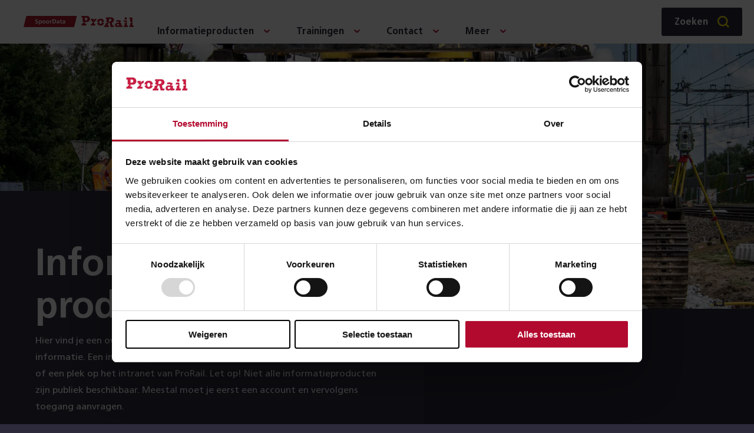

--- FILE ---
content_type: text/html; charset=utf-8
request_url: https://www.spoordata.nl/informatieproducten?q=&periode=-1&categorie=108239
body_size: 9627
content:




<!DOCTYPE html>
<html lang="nl" dir="ltr">
<head>

    <meta charset="UTF-8">
    <meta http-equiv="X-UA-Compatible" content="IE=edge" />
    <meta name="viewport" content="width=device-width, initial-scale=1">
    <meta name="format-detection" content="telephone=no">
    <link rel="icon" href="/static/favicon.ico">
    <link rel="apple-touch-icon" sizes="180x180" href="/static/apple-touch-icon.png">
    <link rel="icon" type="image/png" sizes="32x32" href="/static/favicon-32x32.png">
    <link rel="icon" type="image/png" sizes="150x150" href="/static/mstile-150x150.png">
    <title>Informatieproducten | SpoorData</title>
    
    <link rel="preload" href="/static/spoordata.js?v=20260113155724" as="script" crossorigin="anonymous" />
    <link rel="preload" as="script" href="https://cdn1.readspeaker.com/script/6539/ReadSpeaker.js?pids=embhl" />

        <link rel="stylesheet" href="/static/css/spoordata-DS8aOsXr.css" type="text/css"/>
        <link rel="stylesheet" href="/static/css/app-CKmhLKwe.css" type="text/css"/>
    
    

        <link rel="preconnect" href="https://consentcdn.cookiebot.com">
        <script type="text/javascript" data-cookieconsent="ignore" nonce="25e16cda-4887-4990-818f-c608ce60a7cc">
            window.dataLayer = window.dataLayer || [];
            function gtag() {
                dataLayer.push(arguments);
            }
            gtag("consent", "default", {
                ad_personalization: "denied",
                ad_storage: "denied",
                ad_user_data: "denied",
                analytics_storage: "denied",
                functionality_storage: "denied",
                personalization_storage: "denied",
                security_storage: "granted",
                wait_for_update: 500,
            });
            gtag("set", "ads_data_redaction", true);
            gtag("set", "url_passthrough", false);
        </script>
        <script id="Cookiebot" src="https://consent.cookiebot.com/uc.js" data-cbid="030eb570-1a69-4774-816e-c0c0dc92211e" data-blockingmode="auto" type="text/javascript"></script>

    <script type="module" src="/static/spoordata.js?v=20260113155724"></script>
        <link rel="modulepreload" href="/static/js/app-DSuOR_Vc.js" />
        <link rel="modulepreload" href="/static/js/subcategories-Du4bQ9c7.js" />
    
    <script data-cookieconsent="ignore" nonce="25e16cda-4887-4990-818f-c608ce60a7cc" type="text/javascript">
    (function (i, s, o, g, r, a, m) {
        i["GoogleAnalyticsObject"] = r;
        (i[r] =
            i[r] ||
            function () {
                (i[r].q = i[r].q || []).push(arguments);
            }),
            (i[r].l = 1 * new Date());
        (a = s.createElement(o)), (m = s.getElementsByTagName(o)[0]);
        a.async = 1;
        a.src = g;
        m.parentNode.insertBefore(a, m);
    })(
        window,
        document,
        "script",
        "//www.google-analytics.com/analytics.js",
        "ga"
    );
    ga("create", "UA-157302054-2", "auto");
    if (window.epiGat)
        epiGat({
            downloads: true,
            extensions:
                "7z|aac|arc|arj|asf|avi|bin|csv|docx?|exe|flv|gif|gz|gzip|hqx|jar|jpe?g|js|mp(2|3|4|e?g)|mov(ie)?|msi|msp|pdf|png|pptx?|qtm?|ra(m|r)?|tar|tgz|txt|wav|wma|wmv|wpd|xlsx?|xml|z|zip",
            external: true,
            mailto: true,
            trackForms: true,
            trackVisitorGroups: true,
            trackLogins: true,
            trackingOption: "Universal",
        });
    ga("send", "pageview");

(function(w,d,s,l,i){w[l]=w[l]||[];w[l].push({'gtm.start':
    new Date().getTime(),event:'gtm.js'});var f=d.getElementsByTagName(s)[0],
    j=d.createElement(s),dl=l!='dataLayer'?'&l='+l:'';j.async=true;j.src=
    'https://www.googletagmanager.com/gtm.js?id='+i+dl;f.parentNode.insertBefore(j,f);
    })(window,document,'script','dataLayer','GTM-WKG3RZP');
</script>
<script nonce="25e16cda-4887-4990-818f-c608ce60a7cc">
!function(T,l,y){var S=T.location,k="script",D="instrumentationKey",C="ingestionendpoint",I="disableExceptionTracking",E="ai.device.",b="toLowerCase",w="crossOrigin",N="POST",e="appInsightsSDK",t=y.name||"appInsights";(y.name||T[e])&&(T[e]=t);var n=T[t]||function(d){var g=!1,f=!1,m={initialize:!0,queue:[],sv:"5",version:2,config:d};function v(e,t){var n={},a="Browser";return n[E+"id"]=a[b](),n[E+"type"]=a,n["ai.operation.name"]=S&&S.pathname||"_unknown_",n["ai.internal.sdkVersion"]="javascript:snippet_"+(m.sv||m.version),{time:function(){var e=new Date;function t(e){var t=""+e;return 1===t.length&&(t="0"+t),t}return e.getUTCFullYear()+"-"+t(1+e.getUTCMonth())+"-"+t(e.getUTCDate())+"T"+t(e.getUTCHours())+":"+t(e.getUTCMinutes())+":"+t(e.getUTCSeconds())+"."+((e.getUTCMilliseconds()/1e3).toFixed(3)+"").slice(2,5)+"Z"}(),iKey:e,name:"Microsoft.ApplicationInsights."+e.replace(/-/g,"")+"."+t,sampleRate:100,tags:n,data:{baseData:{ver:2}}}}var h=d.url||y.src;if(h){function a(e){var t,n,a,i,r,o,s,c,u,p,l;g=!0,m.queue=[],f||(f=!0,t=h,s=function(){var e={},t=d.connectionString;if(t)for(var n=t.split(";"),a=0;a<n.length;a++){var i=n[a].split("=");2===i.length&&(e[i[0][b]()]=i[1])}if(!e[C]){var r=e.endpointsuffix,o=r?e.location:null;e[C]="https://"+(o?o+".":"")+"dc."+(r||"services.visualstudio.com")}return e}(),c=s[D]||d[D]||"",u=s[C],p=u?u+"/v2/track":d.endpointUrl,(l=[]).push((n="SDK LOAD Failure: Failed to load Application Insights SDK script (See stack for details)",a=t,i=p,(o=(r=v(c,"Exception")).data).baseType="ExceptionData",o.baseData.exceptions=[{typeName:"SDKLoadFailed",message:n.replace(/\./g,"-"),hasFullStack:!1,stack:n+"\nSnippet failed to load ["+a+"] -- Telemetry is disabled\nHelp Link: https://go.microsoft.com/fwlink/?linkid=2128109\nHost: "+(S&&S.pathname||"_unknown_")+"\nEndpoint: "+i,parsedStack:[]}],r)),l.push(function(e,t,n,a){var i=v(c,"Message"),r=i.data;r.baseType="MessageData";var o=r.baseData;return o.message='AI (Internal): 99 message:"'+("SDK LOAD Failure: Failed to load Application Insights SDK script (See stack for details) ("+n+")").replace(/\"/g,"")+'"',o.properties={endpoint:a},i}(0,0,t,p)),function(e,t){if(JSON){var n=T.fetch;if(n&&!y.useXhr)n(t,{method:N,body:JSON.stringify(e),mode:"cors"});else if(XMLHttpRequest){var a=new XMLHttpRequest;a.open(N,t),a.setRequestHeader("Content-type","application/json"),a.send(JSON.stringify(e))}}}(l,p))}function i(e,t){f||setTimeout(function(){!t&&m.core||a()},500)}var e=function(){var n=l.createElement(k);n.src=h;var e=y[w];return!e&&""!==e||"undefined"==n[w]||(n[w]=e),n.onload=i,n.onerror=a,n.onreadystatechange=function(e,t){"loaded"!==n.readyState&&"complete"!==n.readyState||i(0,t)},n}();y.ld<0?l.getElementsByTagName("head")[0].appendChild(e):setTimeout(function(){l.getElementsByTagName(k)[0].parentNode.appendChild(e)},y.ld||0)}try{m.cookie=l.cookie}catch(p){}function t(e){for(;e.length;)!function(t){m[t]=function(){var e=arguments;g||m.queue.push(function(){m[t].apply(m,e)})}}(e.pop())}var n="track",r="TrackPage",o="TrackEvent";t([n+"Event",n+"PageView",n+"Exception",n+"Trace",n+"DependencyData",n+"Metric",n+"PageViewPerformance","start"+r,"stop"+r,"start"+o,"stop"+o,"addTelemetryInitializer","setAuthenticatedUserContext","clearAuthenticatedUserContext","flush"]),m.SeverityLevel={Verbose:0,Information:1,Warning:2,Error:3,Critical:4};var s=(d.extensionConfig||{}).ApplicationInsightsAnalytics||{};if(!0!==d[I]&&!0!==s[I]){var c="onerror";t(["_"+c]);var u=T[c];T[c]=function(e,t,n,a,i){var r=u&&u(e,t,n,a,i);return!0!==r&&m["_"+c]({message:e,url:t,lineNumber:n,columnNumber:a,error:i}),r},d.autoExceptionInstrumented=!0}return m}(y.cfg);function a(){y.onInit&&y.onInit(n)}(T[t]=n).queue&&0===n.queue.length?(n.queue.push(a),n.trackPageView({})):a()}(window,document,{src: "https://js.monitor.azure.com/scripts/b/ai.2.gbl.min.js", crossOrigin: "anonymous", cfg: {connectionString: 'InstrumentationKey=3a753b65-5155-45be-a6ce-0f923019531e;IngestionEndpoint=https://westeurope-5.in.applicationinsights.azure.com/;LiveEndpoint=https://westeurope.livediagnostics.monitor.azure.com/;ApplicationId=6c7199ca-ee62-4caa-9791-41b21360f38c', disableCookiesUsage: false }});
</script>



    <!-- Open graph meta tags-->
    <meta property="og:url" content="https://www.spoordata.nl/informatieproducten" />
    <meta property="og:type" content="website" />
    <meta property="og:title" content="Informatieproducten" />
        <meta property="og:image" content="https://www.spoordata.nl/siteassets/dwergsein-op-station-utrecht-centraal_96dpi_768x1024px_e_nr-180.jpg?width=600&amp;height=315&amp;mode=crop&amp;scale=down&amp;v=1234076770" />

    <link href="https://www.spoordata.nl/informatieproducten" rel="canonical" />
    
</head>
<body >
    <!-- Google Tag Manager (noscript) -->
<noscript><iframe src="https://www.googletagmanager.com/ns.html?id=GTM-WKG3RZP" height="0" width="0" style="display:none;visibility:hidden"></iframe></noscript>
<!-- End Google Tag Manager (noscript) -->


    
    

    <div class="prorail">

        <p class="skiplinks background-secondary">
            <span>Direct naar de &nbsp;</span><a href="#Inhoud">inhoud</a><span>.</span><span class="helper"></span>
        </p>

        <header class="header is-sticky navigation-wrapper">
            
<nav class="nav" aria-label="Spoordata Prorail" lang="nl">
    <span class="visually-hidden">Navigatie</span>

    <prorail-navigation-sd class="navigation-sd" label-menu="Menu" label-menu-close="Menu sluiten">
        <template #logo>
            <a href="/" class="logo">
                <span class="visually-hidden">Homepage SpoorData ProRail</span>
            </a>
        </template>

        <div v-remove style="flex: 1"></div>
        <template #menu>
        <menu class="menu" v-cloak>
        <li class="menu-item submenu" data-js-submenu="nav-0">
            <button class="clean submenu-button" aria-controls="nav-0" aria-expanded="false" data-js-submenu-trigger>
                <span class="menu-title submenu-title bgicon-chevron-after">Informatieproducten</span>
            </button>
            <div class="submenu-foldout--large background-navigation collapse" id="nav-0" data-js-submenu-foldout>
                <div class="foldout-container">
                    <ul class="categories" data-js-category-wrapper>
                            <li class="category" data-js-category="subnav-0:0">
                                <button class="clean category-button" aria-controls="subnav-0:0" aria-expanded="false" data-js-category-trigger>
                                    <span class="menu-title category-title">Conditiedata</span>
                                    <span class="submenu-subtitle">Wat is de conditie van objecten.</span>
                                    <i class="bgicon-chevron-after mobile"></i>
                                </button>
                                <div class="category-links-container">
                                    <ul class="category-links collapse" id="subnav-0:0" data-js-category-foldout>
                                            <li class="link-item">
                                                <a class="clean link after" href="/informatieproducten/sigma">
                                                    <div class="link-contents">
                                                        <span class="menu-title link--title">SIGMA</span>
                                                            <span class="submenu-subtitle">Tooling met Permanente Vastlegging Spoorgeometrie (PVS).</span>
                                                    </div>
                                                </a>
                                            </li>
                                            <li class="link-item">
                                                <a class="clean link after" href="/informatieproducten/spoorstaat">
                                                    <div class="link-contents">
                                                        <span class="menu-title link--title">Spoorstaat</span>
                                                            <span class="submenu-subtitle">Beeld over de conditie van de infra.</span>
                                                    </div>
                                                </a>
                                            </li>
                                            <li class="link-item">
                                                <a class="clean link after" href="/informatieproducten/bbms">
                                                    <div class="link-contents">
                                                        <span class="menu-title link--title">BBMS</span>
                                                            <span class="submenu-subtitle">Branche Breed Monitoring Systeem.</span>
                                                    </div>
                                                </a>
                                            </li>
                                            <li class="link-item">
                                                <a class="clean link after" href="/informatieproducten/prorail-meet">
                                                    <div class="link-contents">
                                                        <span class="menu-title link--title">ProRail MEET</span>
                                                            <span class="submenu-subtitle">Ondersteuning meetproces conditiedata.</span>
                                                    </div>
                                                </a>
                                            </li>
                                            <li class="link-item">
                                                <a class="clean link after" href="/informatieproducten/pmp">
                                                    <div class="link-contents">
                                                        <span class="menu-title link--title">PMP</span>
                                                            <span class="submenu-subtitle">ProRail Monitoring Platform.</span>
                                                    </div>
                                                </a>
                                            </li>
                                            <li class="link-item">
                                                <a class="clean link after" href="/informatieproducten/datalake-asset-management">
                                                    <div class="link-contents">
                                                        <span class="menu-title link--title">Datalake Asset Management</span>
                                                            <span class="submenu-subtitle">Alle meetgegevens, normoverschrijdingen en informatie over meetactualiteit vanuit BBMS is beschikbaar in het Datalake.</span>
                                                    </div>
                                                </a>
                                            </li>
                                    </ul>
                                </div>
                            </li>
                            <li class="category" data-js-category="subnav-0:1">
                                <button class="clean category-button" aria-controls="subnav-0:1" aria-expanded="false" data-js-category-trigger>
                                    <span class="menu-title category-title">Configuratiedata</span>
                                    <span class="submenu-subtitle">Waar ligt het, wat doet het en wat is het.</span>
                                    <i class="bgicon-chevron-after mobile"></i>
                                </button>
                                <div class="category-links-container">
                                    <ul class="category-links collapse" id="subnav-0:1" data-js-category-foldout>
                                            <li class="link-item">
                                                <a class="clean link after" href="/informatieproducten/railmaps">
                                                    <div class="link-contents">
                                                        <span class="menu-title link--title">RailMaps</span>
                                                            <span class="submenu-subtitle">De webviewer voor geografische gegevens.</span>
                                                    </div>
                                                </a>
                                            </li>
                                            <li class="link-item">
                                                <a class="clean link after" href="/informatieproducten/railinformatie-portaal">
                                                    <div class="link-contents">
                                                        <span class="menu-title link--title">Railinformatie Portaal</span>
                                                            <span class="submenu-subtitle">Toegang tot tekeningen en object informatie.</span>
                                                    </div>
                                                </a>
                                            </li>
                                            <li class="link-item">
                                                <a class="clean link after" href="/informatieproducten/spoorinbeeld">
                                                    <div class="link-contents">
                                                        <span class="menu-title link--title">SpoorInBeeld</span>
                                                            <span class="submenu-subtitle">Beeldmateriaal van het spoor en de spooromgeving.</span>
                                                    </div>
                                                </a>
                                            </li>
                                            <li class="link-item">
                                                <a class="clean link after" href="/informatieproducten/geoinformatieportaal">
                                                    <div class="link-contents">
                                                        <span class="menu-title link--title">Geo-informatieportaal</span>
                                                            <span class="submenu-subtitle">Informatie producten zoals mapservices, webapps, ...</span>
                                                    </div>
                                                </a>
                                            </li>
                                            <li class="link-item">
                                                <a class="clean link after" href="/informatieproducten/spoorwerk-in-mijn-buurt">
                                                    <div class="link-contents">
                                                        <span class="menu-title link--title">Spoorwerk in mijn Buurt</span>
                                                            <span class="submenu-subtitle">Info over (hinder van de) werkzaamheden aan het spoor.</span>
                                                    </div>
                                                </a>
                                            </li>
                                            <li class="link-item">
                                                <a class="clean link after" href="/informatieproducten/naiade">
                                                    <div class="link-contents">
                                                        <span class="menu-title link--title">Naiade</span>
                                                            <span class="submenu-subtitle">Het bronsysteem voor geografische en functionele gegevens.</span>
                                                    </div>
                                                </a>
                                            </li>
                                            <li class="link-item">
                                                <a class="clean link after" href="/informatieproducten/cartotheek">
                                                    <div class="link-contents">
                                                        <span class="menu-title link--title">Cartotheek</span>
                                                            <span class="submenu-subtitle">Topografische kaarten in pdf formaat.</span>
                                                    </div>
                                                </a>
                                            </li>
                                            <li class="link-item">
                                                <a class="clean link after" href="/informatieproducten/puic">
                                                    <div class="link-contents">
                                                        <span class="menu-title link--title">PUIC</span>
                                                            <span class="submenu-subtitle">ProRail Unieke Identificatie Code</span>
                                                    </div>
                                                </a>
                                            </li>
                                            <li class="link-item">
                                                <a class="clean link after" href="/informatieproducten/upod">
                                                    <div class="link-contents">
                                                        <span class="menu-title link--title">uPod</span>
                                                            <span class="submenu-subtitle">Voor het uitwisselen van projectdata.</span>
                                                    </div>
                                                </a>
                                            </li>
                                            <li class="link-item">
                                                <a class="clean link after" href="/informatieproducten/mapservices">
                                                    <div class="link-contents">
                                                        <span class="menu-title link--title">Mapservices</span>
                                                            <span class="submenu-subtitle">Generieke mapservices met geografische data.</span>
                                                    </div>
                                                </a>
                                            </li>
                                            <li class="link-item">
                                                <a class="clean link after" href="/informatieproducten/afca">
                                                    <div class="link-contents">
                                                        <span class="menu-title link--title">AFCA</span>
                                                            <span class="submenu-subtitle">Aanvraag Formulier voor de Correctie van Afwijkingen.</span>
                                                    </div>
                                                </a>
                                            </li>
                                            <li class="link-item">
                                                <a class="clean link after" href="/informatieproducten/opleverdossier">
                                                    <div class="link-contents">
                                                        <span class="menu-title link--title">AM-I Opleverdossier</span>
                                                            <span class="submenu-subtitle">Opleverdossiers van Projecten naar ProRail AM.</span>
                                                    </div>
                                                </a>
                                            </li>
                                            <li class="link-item">
                                                <a class="clean link after" href="/informatieproducten/vg-dossier">
                                                    <div class="link-contents">
                                                        <span class="menu-title link--title">V&amp;G dossier</span>
                                                            <span class="submenu-subtitle">Veiligheid&amp;Gezondheid dossier.</span>
                                                    </div>
                                                </a>
                                            </li>
                                            <li class="link-item">
                                                <a class="clean link after" href="/informatieproducten/waar-vliegt-prorail">
                                                    <div class="link-contents">
                                                        <span class="menu-title link--title">Waar vliegt ProRail</span>
                                                            <span class="submenu-subtitle">Planning luchtopnames.</span>
                                                    </div>
                                                </a>
                                            </li>
                                            <li class="link-item">
                                                <a class="clean link after" href="/informatieproducten/luchtfoto-prorail">
                                                    <div class="link-contents">
                                                        <span class="menu-title link--title">Luchtfotos ProRail</span>
                                                            <span class="submenu-subtitle">Luchtfotografie om de infra in kaart te brengen.</span>
                                                    </div>
                                                </a>
                                            </li>
                                            <li class="link-item">
                                                <a class="clean link after" href="/informatieproducten/railfoto">
                                                    <div class="link-contents">
                                                        <span class="menu-title link--title">RailFoto</span>
                                                            <span class="submenu-subtitle">Toont spoorgerelateerde foto&#x27;s op een kaart.</span>
                                                    </div>
                                                </a>
                                            </li>
                                            <li class="link-item">
                                                <a class="clean link after" href="/informatieproducten/rinf">
                                                    <div class="link-contents">
                                                        <span class="menu-title link--title">RINF</span>
                                                            <span class="submenu-subtitle">Register van InFrastructuur Europa.</span>
                                                    </div>
                                                </a>
                                            </li>
                                            <li class="link-item">
                                                <a class="clean link after" href="/informatieproducten/plandix">
                                                    <div class="link-contents">
                                                        <span class="menu-title link--title">Plandix</span>
                                                            <span class="submenu-subtitle">Planning van de integrale gegevensuitwisseling van projecten.</span>
                                                    </div>
                                                </a>
                                            </li>
                                            <li class="link-item">
                                                <a class="clean link after" href="/informatieproducten/cabineritten">
                                                    <div class="link-contents">
                                                        <span class="menu-title link--title">Cabineritten</span>
                                                            <span class="submenu-subtitle">Baanvideos opgenomen door machinisten.</span>
                                                    </div>
                                                </a>
                                            </li>
                                            <li class="link-item">
                                                <a class="clean link after" href="/informatieproducten/gil">
                                                    <div class="link-contents">
                                                        <span class="menu-title link--title">GIL</span>
                                                            <span class="submenu-subtitle">In GIL wordt de ligging van kabels en leidingen geadministreerd en beheerd.</span>
                                                    </div>
                                                </a>
                                            </li>
                                            <li class="link-item">
                                                <a class="clean link after" href="/informatieproducten/ipr">
                                                    <div class="link-contents">
                                                        <span class="menu-title link--title">IPR</span>
                                                            <span class="submenu-subtitle">De Infra Project Ruimte (IPR) is d&#xE9; centrale plek voor het beheren, delen en samenwerken aan infrastructurele projecten binnen onze organisatie.</span>
                                                    </div>
                                                </a>
                                            </li>
                                            <li class="link-item">
                                                <a class="clean link after" href="/informatieproducten/3d-uob">
                                                    <div class="link-contents">
                                                        <span class="menu-title link--title">3D UOB</span>
                                                            <span class="submenu-subtitle">Een Uniforme bibliotheek van 3D Objecttypen voor spoorse assets.</span>
                                                    </div>
                                                </a>
                                            </li>
                                            <li class="link-item">
                                                <a class="clean link after" href="/informatieproducten/geodata-op-maat">
                                                    <div class="link-contents">
                                                        <span class="menu-title link--title">Geodata op maat</span>
                                                            <span class="submenu-subtitle">Maatwerk in Geo-producten.</span>
                                                    </div>
                                                </a>
                                            </li>
                                            <li class="link-item">
                                                <a class="clean link after" href="/informatieproducten/datalake-asset-management">
                                                    <div class="link-contents">
                                                        <span class="menu-title link--title">Datalake Asset Management</span>
                                                            <span class="submenu-subtitle">Alle meetgegevens, normoverschrijdingen en informatie over meetactualiteit vanuit BBMS is beschikbaar in het Datalake.</span>
                                                    </div>
                                                </a>
                                            </li>
                                    </ul>
                                </div>
                            </li>
                            <li class="category" data-js-category="subnav-0:2">
                                <button class="clean category-button" aria-controls="subnav-0:2" aria-expanded="false" data-js-category-trigger>
                                    <span class="menu-title category-title">Informatiestandaarden</span>
                                    <span class="submenu-subtitle">Ontwerpvoorschriften, objectstructuur, oplevervoorschriften et cetera.</span>
                                    <i class="bgicon-chevron-after mobile"></i>
                                </button>
                                <div class="category-links-container">
                                    <ul class="category-links collapse" id="subnav-0:2" data-js-category-foldout>
                                            <li class="link-item">
                                                <a class="clean link after" href="/informatieproducten/rail-infra-catalogus">
                                                    <div class="link-contents">
                                                        <span class="menu-title link--title">Rail Infra Catalogus</span>
                                                            <span class="submenu-subtitle">Documentatie van voorschriften e.d.</span>
                                                    </div>
                                                </a>
                                            </li>
                                            <li class="link-item">
                                                <a class="clean link after" href="/informatieproducten/bid-manager">
                                                    <div class="link-contents">
                                                        <span class="menu-title link--title">BID manager</span>
                                                            <span class="submenu-subtitle">De objectenstructuur van ProRail.</span>
                                                    </div>
                                                </a>
                                            </li>
                                            <li class="link-item">
                                                <a class="clean link after" href="/informatieproducten/otl-spoor">
                                                    <div class="link-contents">
                                                        <span class="menu-title link--title">OTL spoor</span>
                                                            <span class="submenu-subtitle">Object Type Library.</span>
                                                    </div>
                                                </a>
                                            </li>
                                            <li class="link-item">
                                                <a class="clean link after" href="/informatieproducten/3d-uob">
                                                    <div class="link-contents">
                                                        <span class="menu-title link--title">3D UOB</span>
                                                            <span class="submenu-subtitle">Een Uniforme bibliotheek van 3D Objecttypen voor spoorse assets.</span>
                                                    </div>
                                                </a>
                                            </li>
                                    </ul>
                                </div>
                            </li>
                            <li class="category" data-js-category="subnav-0:3">
                                <button class="clean category-button" aria-controls="subnav-0:3" aria-expanded="false" data-js-category-trigger>
                                    <span class="menu-title category-title">Innovatie</span>
                                    <span class="submenu-subtitle">ProRail innoveert continu. Hier vind je producten die met innovatie te maken hebben.</span>
                                    <i class="bgicon-chevron-after mobile"></i>
                                </button>
                                <div class="category-links-container">
                                    <ul class="category-links collapse" id="subnav-0:3" data-js-category-foldout>
                                            <li class="link-item">
                                                <a class="clean link after" href="/informatieproducten/3d-uob">
                                                    <div class="link-contents">
                                                        <span class="menu-title link--title">3D UOB</span>
                                                            <span class="submenu-subtitle">Een Uniforme bibliotheek van 3D Objecttypen voor spoorse assets.</span>
                                                    </div>
                                                </a>
                                            </li>
                                    </ul>
                                </div>
                            </li>
                            <li class="category-cta-wrapper">
                                <a class="button primary-simple category-cta" href="/informatieproducten">
                                    Alle informatieproducten
                                </a>
                            </li>
                    </ul>
                </div>
            </div>
        </li>
        <li class="menu-item submenu" data-js-submenu="nav-1">
            <button class="clean submenu-button" aria-controls="nav-1" aria-expanded="false" data-js-submenu-trigger>
                <span class="menu-title submenu-title bgicon-chevron-after">Trainingen</span>
            </button>
            <div class="submenu-foldout--large background-navigation collapse" id="nav-1" data-js-submenu-foldout>
                <div class="foldout-container">
                    <ul class="categories" data-js-category-wrapper>
                            <li class="category" data-js-category="subnav-1:0">
                                <button class="clean category-button" aria-controls="subnav-1:0" aria-expanded="false" data-js-category-trigger>
                                    <span class="menu-title category-title">Applicatie</span>
                                    <span class="submenu-subtitle">Applicaties van AM Informatie.</span>
                                    <i class="bgicon-chevron-after mobile"></i>
                                </button>
                                <div class="category-links-container">
                                    <ul class="category-links collapse" id="subnav-1:0" data-js-category-foldout>
                                            <li class="link-item">
                                                <a class="clean link after" href="/trainingen/railmaps">
                                                    <div class="link-contents">
                                                        <span class="menu-title link--title">RailMaps</span>
                                                            <span class="submenu-subtitle">De belangrijkste functionaliteiten en gegevens in RailMaps.</span>
                                                    </div>
                                                </a>
                                            </li>
                                            <li class="link-item">
                                                <a class="clean link after" href="/trainingen/bbms">
                                                    <div class="link-contents">
                                                        <span class="menu-title link--title">BBMS</span>
                                                            <span class="submenu-subtitle">BrancheBreed Monitoring Systeem. Er zijn 3 trainingen.</span>
                                                    </div>
                                                </a>
                                            </li>
                                            <li class="link-item">
                                                <a class="clean link after" href="/trainingen/spoorinbeeld">
                                                    <div class="link-contents">
                                                        <span class="menu-title link--title">SpoorInBeeld</span>
                                                            <span class="submenu-subtitle">Werken met geogerefereerd beeldmateriaal.</span>
                                                    </div>
                                                </a>
                                            </li>
                                            <li class="link-item">
                                                <a class="clean link after" href="/trainingen/gids-voor-nieuwe-gebruikers">
                                                    <div class="link-contents">
                                                        <span class="menu-title link--title">Gids voor nieuw gebruikers</span>
                                                            <span class="submenu-subtitle">Hier leggen we uit wat www.spoordata.nl is, wat je er mee kan en hoe een en ander werkt.</span>
                                                    </div>
                                                </a>
                                            </li>
                                    </ul>
                                </div>
                            </li>
                            <li class="category" data-js-category="subnav-1:1">
                                <button class="clean category-button" aria-controls="subnav-1:1" aria-expanded="false" data-js-category-trigger>
                                    <span class="menu-title category-title">Conditiedata</span>
                                    <span class="submenu-subtitle">De conditie van objecten.</span>
                                    <i class="bgicon-chevron-after mobile"></i>
                                </button>
                                <div class="category-links-container">
                                    <ul class="category-links collapse" id="subnav-1:1" data-js-category-foldout>
                                            <li class="link-item">
                                                <a class="clean link after" href="/trainingen/bbms">
                                                    <div class="link-contents">
                                                        <span class="menu-title link--title">BBMS</span>
                                                            <span class="submenu-subtitle">BrancheBreed Monitoring Systeem. Er zijn 3 opleidingen.</span>
                                                    </div>
                                                </a>
                                            </li>
                                            <li class="link-item">
                                                <a class="clean link after" href="/trainingen/gids-voor-nieuwe-gebruikers">
                                                    <div class="link-contents">
                                                        <span class="menu-title link--title">Gids voor nieuwe gebruikers</span>
                                                            <span class="submenu-subtitle">Hier leggen we uit wat www.spoordata.nl is, wat je er mee kan en hoe een en ander werkt.</span>
                                                    </div>
                                                </a>
                                            </li>
                                    </ul>
                                </div>
                            </li>
                            <li class="category" data-js-category="subnav-1:2">
                                <button class="clean category-button" aria-controls="subnav-1:2" aria-expanded="false" data-js-category-trigger>
                                    <span class="menu-title category-title">Configuratiedata</span>
                                    <span class="submenu-subtitle">Waar ligt het, wat kan het en wat is het.</span>
                                    <i class="bgicon-chevron-after mobile"></i>
                                </button>
                                <div class="category-links-container">
                                    <ul class="category-links collapse" id="subnav-1:2" data-js-category-foldout>
                                            <li class="link-item">
                                                <a class="clean link after" href="/trainingen/railmaps">
                                                    <div class="link-contents">
                                                        <span class="menu-title link--title">RailMaps</span>
                                                            <span class="submenu-subtitle">De belangrijkste functionaliteiten en gegevens in RailMaps.</span>
                                                    </div>
                                                </a>
                                            </li>
                                            <li class="link-item">
                                                <a class="clean link after" href="/trainingen/informatieoverdracht-prorail">
                                                    <div class="link-contents">
                                                        <span class="menu-title link--title">Informatieoverdracht bij ProRail</span>
                                                            <span class="submenu-subtitle">De wereld van informatieoverdracht bij ProRail.</span>
                                                    </div>
                                                </a>
                                            </li>
                                            <li class="link-item">
                                                <a class="clean link after" href="/trainingen/invulprofiel-en-lineaire-objecten-048-01">
                                                    <div class="link-contents">
                                                        <span class="menu-title link--title">Invulprofiel en lineaire objecten</span>
                                                            <span class="submenu-subtitle">Invullen van het invulprofiel in SAP PLM.</span>
                                                    </div>
                                                </a>
                                            </li>
                                            <li class="link-item">
                                                <a class="clean link after" href="/trainingen/spoorinbeeld">
                                                    <div class="link-contents">
                                                        <span class="menu-title link--title">SpoorInBeeld</span>
                                                            <span class="submenu-subtitle">Werken met SpoorInBeeld.</span>
                                                    </div>
                                                </a>
                                            </li>
                                            <li class="link-item">
                                                <a class="clean link after" href="/trainingen/ondergrondse-infra">
                                                    <div class="link-contents">
                                                        <span class="menu-title link--title">Ondergrondse Infra</span>
                                                            <span class="submenu-subtitle">Maak kennis met het techniekveld Ondergrondse Infra.</span>
                                                    </div>
                                                </a>
                                            </li>
                                            <li class="link-item">
                                                <a class="clean link after" href="/trainingen/documentatie-zoeken-in-sap-plm">
                                                    <div class="link-contents">
                                                        <span class="menu-title link--title">Documentatie zoeken in SAP PLM</span>
                                                            <span class="submenu-subtitle">Leer Documentatie Zoeken in SAP PLM.</span>
                                                    </div>
                                                </a>
                                            </li>
                                            <li class="link-item">
                                                <a class="clean link after" href="/trainingen/imspoor">
                                                    <div class="link-contents">
                                                        <span class="menu-title link--title">IMSpoor</span>
                                                            <span class="submenu-subtitle">E-learnings m.b.t. IMSpoor.</span>
                                                    </div>
                                                </a>
                                            </li>
                                            <li class="link-item">
                                                <a class="clean link after" href="/trainingen/gids-voor-nieuwe-gebruikers">
                                                    <div class="link-contents">
                                                        <span class="menu-title link--title">Gids voor nieuwe gebruikers</span>
                                                            <span class="submenu-subtitle">Hier leggen we uit wat www.spoordata.nl is, wat je er mee kan en hoe een en ander werkt.</span>
                                                    </div>
                                                </a>
                                            </li>
                                    </ul>
                                </div>
                            </li>
                            <li class="category" data-js-category="subnav-1:3">
                                <button class="clean category-button" aria-controls="subnav-1:3" aria-expanded="false" data-js-category-trigger>
                                    <span class="menu-title category-title">Informatiestandaarden</span>
                                    <span class="submenu-subtitle">Ontwerpvoorschriften, objectstructuur, oplevervoorschriften et cetera.</span>
                                    <i class="bgicon-chevron-after mobile"></i>
                                </button>
                                <div class="category-links-container">
                                    <ul class="category-links collapse" id="subnav-1:3" data-js-category-foldout>
                                            <li class="link-item">
                                                <a class="clean link after" href="/trainingen/imspoor">
                                                    <div class="link-contents">
                                                        <span class="menu-title link--title">IMSpoor</span>
                                                            <span class="submenu-subtitle">E-learnings m.b.t. IMSpoor</span>
                                                    </div>
                                                </a>
                                            </li>
                                            <li class="link-item">
                                                <a class="clean link after" href="/trainingen/gids-voor-nieuwe-gebruikers">
                                                    <div class="link-contents">
                                                        <span class="menu-title link--title">Gids voor nieuwe gebruikers</span>
                                                            <span class="submenu-subtitle">Hier leggen we uit wat www.spoordata.nl is, wat je er mee kan en hoe een en ander werkt.</span>
                                                    </div>
                                                </a>
                                            </li>
                                    </ul>
                                </div>
                            </li>
                            <li class="category-cta-wrapper">
                                <a class="button primary-simple category-cta" href="/trainingen">
                                    Alle trainingen
                                </a>
                            </li>
                    </ul>
                </div>
            </div>
        </li>
        <li class="menu-item submenu" data-js-submenu="nav-2">
            <button class="clean submenu-button" aria-controls="nav-2" aria-expanded="false" data-js-submenu-trigger>
                <span class="menu-title submenu-title bgicon-chevron-after">Contact</span>
            </button>
            <div class="collapse submenu-foldout background-navigation background-fill" id="nav-2" data-js-submenu-foldout>
                    <ul class="foldout-container--links-only " id="nav-2">
                            <li><a class="clean link after" href="/helpdesk-spoordata"><span>Helpdesk</span></a></li>
                            <li><a class="clean link after" href="/veelgestelde-vragen"><span>Veelgestelde vragen</span></a></li>
                            <li><a class="clean link after" href="/contact"><span>Contact</span></a></li>
                            <li><a class="clean link after" href="/feedback"><span>Feedback</span></a></li>
                    </ul>
            </div>
        </li>

                <li class="menu-item submenu" data-js-submenu="more">
                    <button class="clean submenu-button anchor-foldout" data-js-submenu-trigger aria-controls="nav-more" aria-expanded="false">
                        <span class="menu-title submenu-title bgicon-chevron-after">Meer</span>
                    </button>
                    <div class="collapse background-primary submenu-foldout more-menu background-fill" data-js-submenu-foldout id="nav-more">
                        <ul class="foldout-container--links-only" id="nav-more">
                                <li><a class="clean link after" href="/stel-een-vraag"><span>Stel een vraag</span></a></li>
                                <li><a class="clean link after" href="/nieuws"><span>Nieuws</span></a></li>
                                <li><a class="clean link after" href="/obi-wijzigingenkalender"><span>OBI-wijzigingenkalender</span></a></li>
                                <li><a class="clean link after" href="/verwerkte-projecten"><span>Verwerkte projecten</span></a></li>
                                <li><a class="clean link after" href="https://www.werkenbijprorail.nl/"><span>Werken bij ProRail</span></a></li>
                                <li><a class="clean link after" href="/afkortingen"><span>Afkortingen</span></a></li>
                                <li><a class="clean link after" href="/handige-links"><span>Handige links</span></a></li>
                        </ul>
                    </div>
                </li>
        </menu>
        </template>
        <template #search>
            <div class="search">
                <div class="submenu form" data-js-submenu="search">
                    <button class="button primary-simple menu-button search-button" data-js-submenu-trigger>
                        <span class="close-search">Zoeken sluiten</span>
                        <span class="search-btn-label">Zoeken</span>
                        <i class="bgicon-search-after"></i>
                        <i class="bgicon-close-after"></i>
                    </button>
                    <div class="collapse submenu-foldout--large background-secondary" data-js-submenu-foldout>
                        <div class="foldout-container">
                            <form action="/zoek" method="get">
                                <prorail-autosuggest class="field" url="/zoek/suggest">
                                    <input placeholder="Geavanceerd zoeken" id="search" name="q">
                                    <label class="visually-hidden" for="search">Geavanceerd zoeken</label>
                                    <button type="submit" class="clean bgicon-search">
                                        <span class="visually-hidden">Zoek</span>
                                    </button>
                                </prorail-autosuggest>
                            </form>
                        </div>
                    </div>
                </div>
            </div>
        </template>

    </prorail-navigation-sd>
</nav>


        </header>


        <main class="page narrow-descendants page-spoordata " role="main" id="inhoud">


            


<div class="image-header regular ">
    
    <img class="image"
         src="/siteassets/amersfoort-051.jpg?width=1920&amp;height=700&amp;rmode=crop&amp;format=webp"
         srcset="/siteassets/amersfoort-051.jpg?width=600&amp;height=450&amp;rmode=crop&amp;format=webp 600w, /siteassets/amersfoort-051.jpg?width=1200&amp;height=700&amp;rmode=crop&amp;format=webp 1200w, /siteassets/amersfoort-051.jpg?width=1920&amp;height=700&amp;rmode=crop&amp;format=webp 1920w"
         sizes="100vw"
         alt=""        
         fetchpriority="high"
         data-js-quick-index-aligner="true"
    />

    <div class="row wide ">
        <div class="content background-secondary">
            <h1>
                <span class="subtitle"></span>
                <span class="visually-hidden">: </span>
                <span>Informatie-producten</span>

            </h1>
<p>Hier vind je een overzicht van onze producten die je helpen bij het vinden van informatie. Een informatieproduct is bijvoorbeeld een applicatie, een website, of een plek op het intranet van ProRail. Let op! Niet alle informatieproducten zijn publiek beschikbaar. Meestal moet je eerst een account en vervolgens toegang aanvragen.</p>
        </div>
        <div class="subtext" style="display:none" data-js-readtime-single>
            Gemiddelde leestijd: {time} minuut
        </div>
        <div class="subtext" style="display:none" data-js-readtime-multi>
            Gemiddelde leestijd: {time} minuten
        </div>
    </div>
</div>
<script type="application/ld+json">{"@context":"https://schema.org","@type":"ImageObject","name":"Amersfoort 051","description":"Afbeelding van een machine die rails neerlegt.","contentUrl":"https://www.spoordata.nl/siteassets/amersfoort-051.jpg","encodingFormat":"image/jpeg"}</script>

<div class="data-overview" id="tab-data">
    <h2>Op welke categorie wil je filteren?</h2>
        <ul class="tabs">
                <li>
                    <a href="/informatieproducten#tab-data">
                        <span class="visually-hidden">filter op </span>Alle producten
                    </a>
                </li>
                    <li>
                        <a href="?categorie=44731#tab-data">
                            <span class="visually-hidden">filter op </span>Applicatie
                        </a>
                    </li>
                    <li>
                        <a href="?categorie=44732#tab-data">
                            <span class="visually-hidden">filter op </span>Conditiedata
                        </a>
                    </li>
                    <li>
                        <a href="?categorie=44730#tab-data">
                            <span class="visually-hidden">filter op </span>Configuratiedata
                        </a>
                    </li>
                    <li>
                        <a href="?categorie=44733#tab-data">
                            <span class="visually-hidden">filter op </span>Informatiestandaarden
                        </a>
                    </li>
                    <li>
                        <a href="?categorie=47768#tab-data">
                            <span class="visually-hidden">filter op </span>Innovatie
                        </a>
                    </li>
        </ul>


        <ul class="items">
                <li>
                    <div class="content-wrapper">
                        <h4>RINF</h4>
                        <p>Het Register van Infrastructuur (RINF) is een Europese database met spoor karakteristieken, waarmee een vervoerder inzicht kan krijgen of materieel geschikt is om op een specifiek spoor of traject te rijden. De gegevens in het RINF moeten door alle Europese Infrastructuurbeheerders aangeleverd worden.</p>
                        <a href="/informatieproducten/rinf" class="button primary">Over RINF</a>
                    </div>
                </li>
        </ul>


</div>





    


<section class="prefooter" lang="nl">
    <div class="content offset" id="prefooter">
        <div class="left">
            <h2>Heb je een vraag?</h2>
            
            
    <p>
        <a class="button primary color-" title="Stel je vraag" href="/stel-een-vraag"  >
            <span>
                Stel je vraag <span class="visually-hidden"></span>
            </span>
        </a>
    </p>

        </div>
        <div class="right">
            <h3></h3>
            <p>We helpen je graag! We reageren op werkdagen binnen 24 uur.</p>
<p><strong>Heb je een technisch probleem, zoals: </strong>kan niet inloggen,&nbsp;zie een zwart scherm, er werkt iets niet, ik ben mijn wachtwoord kwijt, et cetera.</p>
<p>Neem dan contact op met <a href="tel:088-2317100">088 2317100</a> (servicedesk ProRail).</p>
            

        </div>
    </div>
</section>

            <div id="modals-portal"></div>
        </main>

        

<footer lang="nl">
    <div class="full">
        <nav class="wide row">
                <h2 class="visually-hidden">Footer</h2>
            <prorail-accordion mobile class="column c-3">
                <template #controls>
                    <h3 class="h6">Direct naar</h3>
                </template>

                    <ul class="clean">
                            <li><a href="/veelgestelde-vragen">Veelgestelde vragen</a></li>
                            <li><a href="/informatieproducten">Informatieproducten</a></li>
                            <li><a href="/obi-wijzigingenkalender">OBI-wijzigingenkalender</a></li>
                            <li><a href="/over-ons">Over ons</a></li>
                    </ul>

            </prorail-accordion>


            <div class="column c-3">
                <h3 class="h6">Contact</h3>
                    <address>
                        <span><strong>De Inktpot (hoofdkantoor)</strong></span>
                        <span>Moreelsepark 3</span>
                        <span>3511 EP  Utrecht</span>
                            <a href="/helpdesk-spoordata" class="button link">Contact</a>
                    </address>
            </div>
            <div class="column c-3">
                <h3 class="h6">Laat je inspireren</h3>
                <ul class="clean socials">
                        <li>
                            <a class="button primary-simple round bgicon-facebook" href="https://www.facebook.com/ProRail" target="_blank" rel="nofollow noreferrer">
                                <span>Facebook</span>
                            </a>
                        </li>
                        <li>
                            <a class="button primary-simple round bgicon-instagram" href="https://www.instagram.com/prorail/" target="_blank" rel="nofollow noreferrer">
                                <span>Instagram</span>
                            </a>
                        </li>
                        <li>
                            <a class="button primary-simple round bgicon-youtube" href="https://www.youtube.com/user/prorail?reload=9" target="_blank" rel="nofollow noreferrer">
                                <span>Youtube</span>
                            </a>
                        </li>
                        <li>
                            <a class="button primary-simple round bgicon-linkedin" href="https://www.linkedin.com/company/prorail/mycompany/" target="_blank" rel="nofollow noreferrer">
                                <span>LinkedIn</span>
                            </a>
                        </li>
                </ul>
            </div>
            <h2 class="payoff c-12">
                <span class="logo"><span class="visually-hidden">Prorail</span></span>
                <span class="content">Verbindt. Verbetert. Verduurzaamt.</span>
            </h2>
                <ul class="colofon clean">
                    <li><button class="clean" onclick="Cookiebot.renew()">Cookie instellingen</button></li>
                        <li><a href="/copyright">Copyright</a></li>
                        <li><a href="/disclaimer">Disclaimer</a></li>
                        <li><a href="/toegankelijkheid">Toegankelijkheid</a></li>
                        <li><a href="/cookies">Cookies</a></li>
                        <li><a href="/privacy">Privacy</a></li>
                        <li><a href="/feedback">Feedback</a></li>
                </ul>
        </nav>
    </div>
</footer>

        
    </div>

    <script defer="defer" nonce="25e16cda-4887-4990-818f-c608ce60a7cc" src="/Util/Find/epi-util/find.js?v=6291456"></script>
<script nonce="25e16cda-4887-4990-818f-c608ce60a7cc">
document.addEventListener('DOMContentLoaded',function(){if(typeof FindApi === 'function'){var api = new FindApi();api.setApplicationUrl('/');api.setServiceApiBaseUrl('/find_v2/');api.processEventFromCurrentUri();api.bindWindowEvents();api.bindAClickEvent();api.sendBufferedEvents();}})
</script>

    
    <script src="https://cdn1.readspeaker.com/script/6539/ReadSpeaker.js?pids=embhl" type="text/javascript" defer crossorigin="anonymous" integrity="sha512-gVru8M341n3HqtEG+E6d0fdTLcg9SztMpyxY/0Ov8G3o9HJJEAOjwV5MycnosqWT67ztCQR+UGzSS0DMuv40xA=="></script>
</body>

</html>


--- FILE ---
content_type: image/svg+xml
request_url: https://www.spoordata.nl/static/assets/icons/search.svg
body_size: -1193
content:
<svg width="20px" height="20px" viewBox="0 0 20 20" version="1.1" xmlns="http://www.w3.org/2000/svg" xmlns:xlink="http://www.w3.org/1999/xlink">
    <g id="Pages" stroke="none" stroke-width="1" fill="none" fill-rule="evenodd">
        <g id="015-Styleguide-Icons" transform="translate(-536.000000, -772.000000)" fill="#2C2A3B">
            <g id="row" transform="translate(535.000000, 516.000000)">
                <g id="search" transform="translate(1.000000, 256.000000)">
                    <path d="M8.75,15 C5.30375,15 2.5,12.19625 2.5,8.75 C2.5,5.30375 5.30375,2.5 8.75,2.5 C12.19625,2.5 15,5.30375 15,8.75 C15,12.19625 12.19625,15 8.75,15 M19.63375,17.86625 L15.74375,14.00125 C15.74125,13.99875 15.73875,13.99875 15.73625,13.99625 C16.83875,12.53125 17.5,10.71875 17.5,8.75 C17.5,3.92625 13.57375,0 8.75,0 C3.92625,0 1.45661261e-13,3.92625 1.45661261e-13,8.75 C1.45661261e-13,13.57375 3.92625,17.5 8.75,17.5 C10.71875,17.5 12.53125,16.83875 13.995,15.7375 C13.9975,15.74 13.9975,15.7425 14,15.745 L17.86625,19.63375 C18.11,19.8775 18.43,20 18.75,20 C19.07,20 19.39,19.8775 19.63375,19.63375 C20.1225,19.145 20.1225,18.355 19.63375,17.86625" id="Fill-1"></path>
                </g>
            </g>
        </g>
    </g>
</svg>


--- FILE ---
content_type: text/javascript
request_url: https://www.spoordata.nl/static/spoordata.js?v=20260113155724
body_size: -365
content:
import"./js/app-DSuOR_Vc.js";import{i as u}from"./js/subcategories-Du4bQ9c7.js";const p=()=>{d();const e=document.querySelector(".js-category-container");if(!e)return;const n=e==null?void 0:e.querySelector(".expand-btn");n&&(n.addEventListener("click",f),n.addEventListener("keydown",h),n.tabIndex=0,n.setAttribute("role","button"),n.setAttribute("aria-expanded",e.classList.contains("expanded").toString())),d(),window.addEventListener("resize",d)},d=()=>{const e=document.querySelector(".js-category-container");if(!e)return;const n=Array.from(e.querySelectorAll(".label:not(.expand-btn)")),t=e.querySelector(".expand-btn");if(!n.length||!t)return;e.classList.remove("expanded"),t.textContent="Expand",n.forEach(i=>i.style.display=""),t.style.display="none";let l=null;const o=[];if(n.forEach(i=>{l===null&&(l=i.offsetTop),i.offsetTop===l&&o.push(i)}),o.length===n.length){t.style.display="none";return}t.style.display="flex";let r=o[o.length-1];e.insertBefore(t,r.nextSibling);const c=t.offsetTop===l;let s=o.length;c?n.forEach((i,y)=>{i.style.display=y<s?"":"none"}):(s-=1,s<1&&(s=0),n.forEach((i,y)=>{i.style.display=y<s?"":"none"}),s>0?(r=n[s-1],e.insertBefore(t,r.nextSibling)):e.insertBefore(t,n[0]));const a=n.length-s;t.textContent=`+${a}`},f=e=>{const t=e.target.closest(".js-category-container");if(!t)return;const l=Array.from(t.querySelectorAll(".label:not(.expand-btn)")),o=t.querySelector(".expand-btn");if(!o)return;const r=t.classList.toggle("expanded");o.setAttribute("aria-expanded",r.toString()),r?(l.forEach(c=>c.style.display=""),o.textContent="",o!==t.lastElementChild&&t.appendChild(o)):d()},h=e=>{(e.key==="Enter"||e.key===" ")&&(e.preventDefault(),f(e))};u();p();(function(){const e=document.getElementById("search-list");if(!e)return;const n=[...e.querySelectorAll("[data-js-doctype-checkbox]")],t=e.querySelector("[data-js-hide-categories]"),l=e.querySelector("[data-js-category-section]");if(n.length===0||!t||!l)return;n.forEach(s=>s.addEventListener("change",o)),o();function o(){const s=n.filter(a=>a.checked);s.length>0&&s.every(a=>a.hasAttribute("data-js-hide-categories"))?c(l):r(l)}function r(s){s&&(s.style.display=null)}function c(s){if(!s)return;s.style.display="none";const a=[...s.querySelectorAll("select")];a&&a.length>0&&a.forEach(i=>{i.selectedIndex=0,i.dispatchEvent(new Event("change"))})}})();(function(){const e=document.querySelector(".js-show-related-subcategory");if(!e)return;document.querySelectorAll(".js-depends-on").forEach(t=>{e.value!==t.dataset.dependsOn?t.classList.add("hide"):t.classList.remove("hide"),e.addEventListener("change",function(l){l.target.value!==t.dataset.dependsOn?t.classList.add("hide"):t.classList.remove("hide")})})})();(function(){if(document.querySelector(".js-toggle-filters")){const e=document.querySelector(".mobile-toggle-section"),n=document.querySelector(".toggle-filters"),t=document.querySelectorAll(".js-toggle-filters"),l=document.querySelector(".show-filter"),o=document.querySelector(".hide-filter");window.innerWidth<=999&&(e.style.height="0",e.style.display="none",o.style.display="none"),t&&t.forEach(r=>{r.addEventListener("click",function(c){var s;e.classList.toggle("active"),n.classList.toggle("active"),e.classList.contains("active")?(e.style.height="100%",e.style.display="flex",o.style.display="flex",l.style.display="none",(s=e.querySelector(".filter-block__item .js-show-period"))==null||s.focus()):(e.style.height="0",e.style.display="none",o.style.display="none",l.style.display="flex")})})}})();


--- FILE ---
content_type: image/svg+xml
request_url: https://www.spoordata.nl/static/assets/brands/spoordata/images/logo_footer_spoordata.svg
body_size: 123
content:
<svg width="130px" height="29px" viewBox="0 0 130 29" version="1.1" xmlns="http://www.w3.org/2000/svg">
    <g fill="#ffffff">
        <path d="M77.6223767,24.2115342 L75.5213766,16.9232495 C79.5776333,16.4690312 81.1693498,13.0400028 81.1693498,10.4618341 C81.1693498,7.5605946 79.2140932,3.95243786 74.0393772,3.95243786 L61.2565188,3.95243786 L60.38697,7.70453702 L62.8171214,7.70453702 L61.1107752,14.8904626 L64.4022876,14.8904626 L63.7030459,17.7373239 L60.4557479,17.7373239 L58.9033331,24.2115342 L56.4748192,24.2115342 L55.5725191,27.9524379 L67.7347391,27.9524379 L68.6796161,24.2115342 L65.132643,24.2115342 L66.760386,17.2815062 L70.200917,17.2815062 L72.9160053,27.9524379 L80.4651954,27.9524379 L81.3740458,24.2115342 L77.6223767,24.2115342 Z M69.9909539,13.9524379 L67.480916,13.9524379 L68.9561274,7.95243786 L71.642008,7.95243786 C73.2572711,7.95243786 74.4274809,8.7975499 74.4274809,10.4611795 C74.4274809,13.0792539 72.3624962,13.9524379 69.9909539,13.9524379 L69.9909539,13.9524379 Z"></path>
        <path d="M54.0342968,14.4972856 L56.5648855,14.4972856 C56.220621,9.50313732 52.3668166,6.95243786 47.6205351,6.95243786 C43.2054654,6.95243786 39.0547125,9.29019044 38.7022901,14.5003943 L42.0046186,14.5003943 L41.3046686,17.2733668 L38.8850276,17.2733668 C39.7465046,21.3986297 43.246255,23.9524379 47.6205351,23.9524379 C52.211816,23.9524379 55.5369868,21.221433 56.3821479,17.2640407 L53.3310835,17.2640407 L54.0342968,14.4972856 Z M48.1121231,19.9524379 C45.9540322,19.9524379 44.6564885,18.2974985 44.6564885,15.5444656 C44.6564885,12.6073772 45.8834405,10.9524379 48.1121231,10.9524379 C50.3458479,10.9524379 51.6030534,12.6073772 51.6030534,15.4368399 C51.6030534,18.2974985 50.3458479,19.9524379 48.1121231,19.9524379 L48.1121231,19.9524379 Z"></path>
        <path d="M13.2517005,-0.0475621417 L0.988653578,-0.0475621417 L0,4.01933997 L3.09071197,4.01933997 L3.09071197,14.6431822 L6.03640063,14.6431822 L5.38301601,17.4802582 L5.37365967,17.4802582 L5.3689815,17.491453 L3.09071197,17.491453 L3.09071197,19.8919328 L0.935634301,19.8919328 L0,23.9524379 L11.7718389,23.9524379 L12.7074732,19.8919328 L8.97897051,19.8919328 L8.97897051,15.2189135 L12.7729676,15.2189135 C18.6300383,15.2189135 20.8396947,11.2031875 20.8396947,7.58407643 C20.8396947,3.78584893 18.1513054,-0.0475621417 13.2517005,-0.0475621417 M10.6753266,10.9524379 L8.93129771,10.9524379 L8.93129771,3.95243786 L11.357142,3.95243786 C13.3848576,3.95243786 14.8854962,5.30601169 14.8854962,7.48929647 C14.8854962,9.80903656 13.5621619,10.9524379 10.6753266,10.9524379"></path>
        <path d="M36.8122734,7 C34.0289116,7 31.920402,8.59004337 30.922654,11.4928342 L30.848388,11.4928342 L30.848388,7.24203281 L24.127312,7.24203281 L23.1570102,11.1065435 L25.9597457,11.1065435 L25.9597457,14.6392608 L29.0902204,14.6392608 L28.4105247,17.4843485 L28.4056813,17.4987743 L25.9597457,17.4987743 L25.9597457,20.1386951 L23.7947293,20.1386951 L22.8244275,24 L34.1370817,24 L35.0492623,20.1386951 L31.4199136,20.1386951 L31.4199136,18.3691307 C31.4199136,14.9630398 33.2539617,12.0666604 35.7612475,12.0666604 L36.2875677,12.0666604 L37.7099237,7 L36.8122734,7"></path>
        <path d="M98.5146917,14.9372291 C97.7475052,12.1919069 95.3775037,10.9524379 90.9940354,10.9524379 C89.0983525,10.9524379 87.5401044,11.2094201 86.2763158,11.7249515 L86.8652349,14.1490458 L87.1835695,15.4245551 C88.1815487,14.6990504 89.0235439,14.2806709 90.2570907,14.2806709 C92.1559569,14.2806709 93.4245205,15.4527605 93.4245205,17.1482163 L93.3910954,17.69352 C91.7182468,17.2688726 91.3410202,17.20306 89.6538465,17.2688726 C85.6794383,17.4443726 83.3587786,20.1661903 83.3587786,23.3502625 C83.3587786,26.2945892 85.4327289,27.9524379 88.9169018,27.9524379 C90.5404085,27.9524379 91.8726391,27.5058529 93.4245205,26.4309151 L93.4245205,27.7158262 L101.314445,27.7158262 L102.21374,23.9378743 L98.8059679,23.9378743 L98.8059679,17.7765691 L95.6592298,17.7765691 L96.3722995,14.9372291 L98.5146917,14.9372291 Z M93.2824427,23.3450167 C91.8415169,24.5279481 90.9785896,24.9524379 89.8974882,24.9524379 C88.402833,24.9524379 87.3282443,24.0678367 87.3282443,22.8849054 C87.3282443,21.7717328 88.402833,20.9524379 90.1498538,20.9524379 C90.9785896,20.9524379 91.9489758,21.0251651 93.2824427,21.8132913 L93.2824427,23.3450167 L93.2824427,23.3450167 Z"></path>
        <path d="M110.136341,9 C111.795547,9 113.129771,7.65259117 113.129771,5.98437072 C113.129771,4.30956951 111.795547,3 110.136341,3 C108.472236,3 107.175573,4.30956951 107.175573,5.98437072 C107.175573,7.65259117 108.472236,9 110.136341,9"></path>
        <polygon points="112.41087 24.0829268 112.41087 11 105.153638 11 104.257434 14.7674797 110.252905 14.7674797 109.533583 17.6878049 106.708519 17.6878049 106.708519 24.0829268 105.153638 24.0829268 104.198473 28 115.208981 28 116.10687 24.0829268"></polygon>
        <polygon points="126.529553 24.1170313 126.529553 4 119.054482 4 118.091603 7.71064287 120.776096 7.71064287 120.776096 14.8903503 124.168288 14.8903503 123.441876 17.786069 120.776096 17.786069 120.776096 24.1170313 118.991538 24.1170313 118.091603 28 129.03542 28 130 24.1170313"></polygon>
    </g>
</svg>


--- FILE ---
content_type: application/x-javascript
request_url: https://consentcdn.cookiebot.com/consentconfig/030eb570-1a69-4774-816e-c0c0dc92211e/spoordata.nl/configuration.js
body_size: 665
content:
CookieConsent.configuration.tags.push({id:186514975,type:"script",tagID:"",innerHash:"",outerHash:"",tagHash:"2631729405369",url:"https://consent.cookiebot.com/uc.js",resolvedUrl:"https://consent.cookiebot.com/uc.js",cat:[1,4]});CookieConsent.configuration.tags.push({id:186514977,type:"script",tagID:"",innerHash:"",outerHash:"",tagHash:"1083952064675",url:"",resolvedUrl:"",cat:[4]});CookieConsent.configuration.tags.push({id:186514978,type:"script",tagID:"",innerHash:"",outerHash:"",tagHash:"15655986660308",url:"",resolvedUrl:"",cat:[1,3]});CookieConsent.configuration.tags.push({id:186514980,type:"script",tagID:"",innerHash:"",outerHash:"",tagHash:"4049478282719",url:"https://www.spoordata.nl/Util/EPiServer.Forms/EPiServerForms.min.js",resolvedUrl:"https://www.spoordata.nl/Util/EPiServer.Forms/EPiServerForms.min.js",cat:[1]});